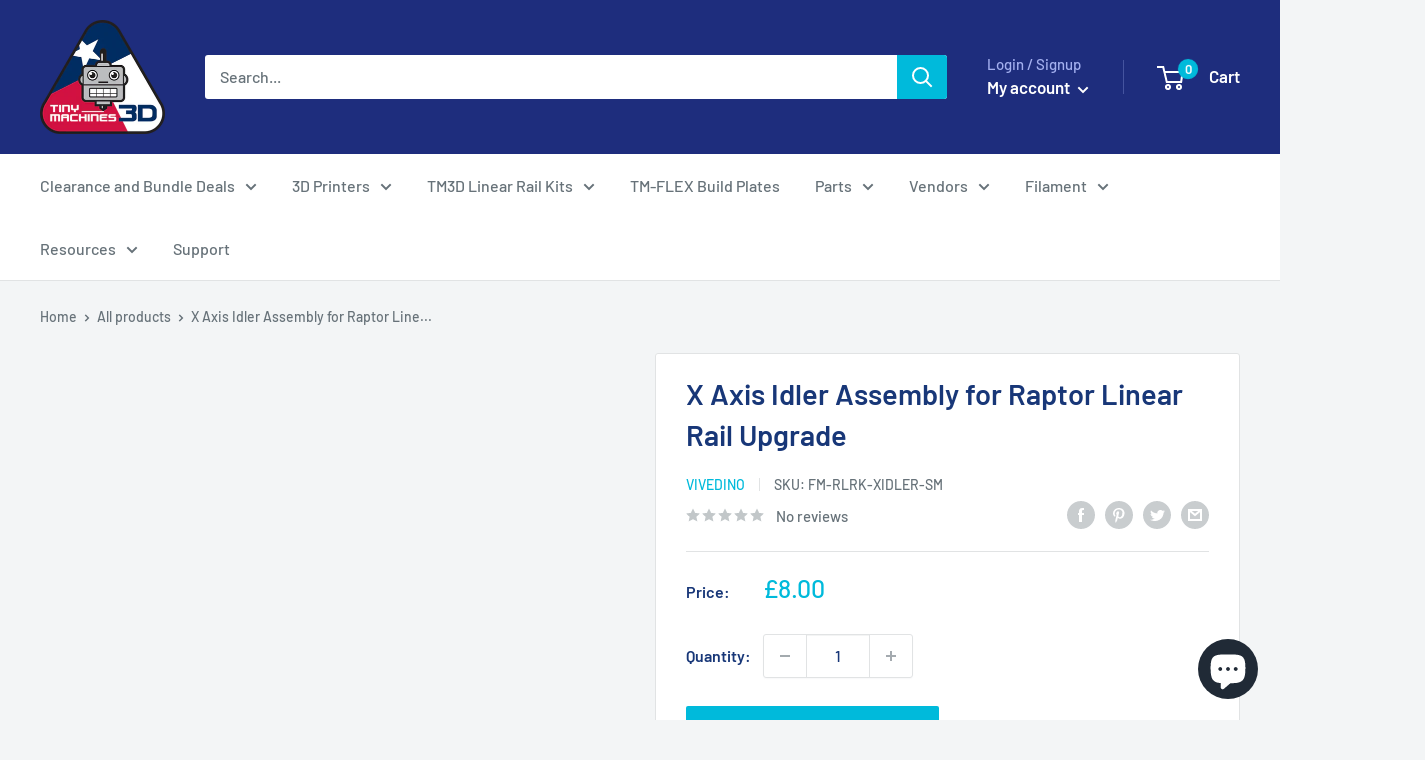

--- FILE ---
content_type: text/css
request_url: https://www.tinymachines3d.com/cdn/shop/t/46/assets/bold-options.css?v=29688402883632103741654794773
body_size: 1484
content:
.bold_options{background-color:#f7f7f7;border:1px solid #000000;margin-bottom:20px}.bold_options:empty{display:none}.bold_option_product_info{text-align:center;margin:0 0 25px}.bold_option_product_info_title{font-size:18px;font-weight:700}.bold_option_product_info_description{text-align:left}.bold_option_product_info_image img{max-height:150px}.bold_option_set{margin:8px}.bold_option:not(:empty){border-bottom:1px solid #000000}.bold_option_product_title{font-size:20px;padding:3px;font-weight:700;margin-bottom:20px}.bold_option_title,.bold_option_value_price{color:#000;font-weight:400}.bold_option_dropdown .bold_option_element{margin-left:5px}.bold_option_value{margin-right:15px}.bold_option_value_price,.bold_out_of_stock_message{display:inline;font-size:80%}.bold_option_out_of_stock .bold_option_title,.bold_option_out_of_stock .bold_option_value_title,.bold_option_out_of_stock .bold_option_value_price,.bold_option_dropdown_out_of_stock,.bold_option_out_of_stock .bold_option_value_element{opacity:.5}.bold_option_swatch .bold_option_element,.bold_option_radio .bold_option_element,.bold_option_checkboxmulti .bold_option_element,.bold_option_dropdownmulti .bold_option_element,.bold_option_textarea .bold_option_element{display:block}.bold_option_textboxmulti .bold_option_value{display:block;margin-left:0}.bold_option_displaytext p:last-child{margin-bottom:0}.bold_option_displaytext p{white-space:pre-wrap}.bold_option_element,.bold_option_element input,.bold_option_element select,.bold_option_element textarea{color:#000;height:auto}.bold_option_element input[type=radio]{-webkit-appearance:radio;width:auto}.bold_help_text{font-style:italic;color:#848484;display:block}.bold_tooltip{position:relative;display:inline-block;background:url([data-uri]);background-repeat:no-repeat;width:16px;height:16px;background-size:16px 16px;top:3px}.bold_option_swatch_title,.bold_tooltip>:first-child{position:absolute;width:140px;color:#fff;background:#000;height:1px;line-height:1px;padding:0;text-align:center;opacity:0;border-radius:4px;transition:all .4s;left:50%;transform:translate(-50%);z-index:999;bottom:30px;margin-bottom:-.5em;margin-top:0}.bold_option_swatch_title span{height:1px;line-height:1px}.bold_option_swatch_title:after,.bold_tooltip>:first-child:after{content:"";position:absolute;left:50%;margin-left:-4px;width:0;height:0;border-right:4px solid transparent;border-left:4px solid transparent;border-top:4px solid #000;top:100%}.bold_option_value:hover .bold_option_swatch_title,.bold_tooltip:hover>:first-child{opacity:.8;margin-bottom:0;height:auto;line-height:1em;padding:1em}.bold_option_value:hover .bold_option_swatch_title span{height:1em;line-height:1em}.bold_tooltip>*:not(a),.bold_option_swatch .bold_option_value .bold_option_swatch_title .bold_option_value_title{pointer-events:none}.bold_option_title .bold_tooltip img{height:inherit}.bold_option_swatch .bold_option_value:hover .bold_option_swatch_title .bold_option_value_title,.bold_option_swatch .bold_option_value:hover .bold_option_swatch_title .bold_option_value_title img{height:initial}.bold_option_swatch .bold_option_value .bold_option_swatch_title .bold_option_value_title img{height:1px}.bold_option label{display:inline}.bold_option input[name="qty[]"]{width:50px;padding:5px;height:auto}.bold_option input[type=color]{box-sizing:initial;width:50px;padding:5px;height:25px}.bold_option_total>div{padding:5px 12px;background:#fff;text-align:center}.bold_option_total span{color:#ad0000;font-weight:700;display:inline-block;margin:0 5px}.bold_option_swatch .bold_option_value{margin-bottom:5px}.bold_option_swatch .bold_option_value_element{box-sizing:border-box;box-shadow:0 0 2px 1px #0003;border:3px solid #fff}.bold_swatch_selected.bold_option_value_element{box-shadow:0 0 0 1px #b3b3b3;border:3px solid #B3B3B3}.bold_option_swatch .bold_option_value{vertical-align:top}.bold_swatch_selected.bold_option_value_element{box-shadow:0 0 0 1px gold;border-color:gold}.bold_option_value_swatch{box-sizing:border-box;position:relative;border:1px solid #fff}.bold_option_swatch .bold_option_value{position:relative;display:inline-block;margin-right:5px}.bold_option_swatch .bold_option_value_element{display:inline-block}.bold_option_swatch_title{top:auto;bottom:100%;font-size:80%;line-height:1.5}.bold_option_swatch_title:after{top:100%;bottom:auto;border-top:4px solid #000;border-bottom:4px solid transparent}.bold_option_value:hover .bold_option_swatch_title{margin-bottom:.5em}.bold_option_swatch_title>*{display:block}.bold_option_swatch .bold_option_value_quantity{display:block;width:38px;height:0px;transition:all .32s}.bold_option_swatch span.bold_option_value_quantity{height:inherit;margin-bottom:3px;transition:all .3s}.bold_option_swatch input[type=checkbox]{display:none}.bold_option_value_swatch>span{display:block;width:100%;height:100%;left:0;top:0;position:absolute;background-position:center;background-repeat:no-repeat;background-size:100%}.bold_option_value_swatch>span:nth-child(2){width:50%;left:50%}.bold_option_value_swatch>span:nth-child(3){top:50%;height:50%}.bold_option_value_swatch>span:nth-child(4){left:50%;top:50%;width:50%;height:50%}.bold_option_value_swatch{display:block}.bold_option_value_swatch{width:24px;height:24px}.bold_option_error,.bold_option_error .bold_option_title,.bold_error_message{color:red}.bold_option_error .bold_option_value_title.bold_option_not_error{color:initial}.bold_error_message{display:block}.bold_hidden{display:none!important}.bold_spinner{margin:0 auto;width:90px;text-align:center}.bold_spinner>div{width:15px;height:15px;margin:0 5px;background-color:#00000040;border-radius:100%;display:inline-block;-webkit-animation:sk-bouncedelay 1.4s infinite ease-in-out both;animation:sk-bouncedelay 1.4s infinite ease-in-out both}.bold_spinner :nth-child(1){-webkit-animation-delay:-.32s;animation-delay:-.32s}.bold_spinner :nth-child(2){-webkit-animation-delay:-.16s;animation-delay:-.16s}@-webkit-keyframes sk-bouncedelay{0%,80%,to{-webkit-transform:scale(0)}40%{-webkit-transform:scale(1)}}@keyframes sk-bouncedelay{0%,80%,to{-webkit-transform:scale(0);transform:scale(0)}40%{-webkit-transform:scale(1);transform:scale(1)}}span.bold_help_text{color:#000}
/*# sourceMappingURL=/cdn/shop/t/46/assets/bold-options.css.map?v=29688402883632103741654794773 */


--- FILE ---
content_type: text/css
request_url: https://www.tinymachines3d.com/cdn/shop/t/46/assets/alert.css?v=135610300445096884681689886590
body_size: 3419
content:
.sweet-modal-overlay{position:fixed;top:0;left:0;width:100%;height:100%;z-index:901;overflow-y:auto;background:radial-gradient(at center,#ffffffd6,#fffffff5);-webkit-transform:translate3D(0,0,0);-webkit-perspective:500px;opacity:0;transition:opacity .26s}.sweet-modal-overlay.bounce .sweet-modal-box{-webkit-animation-name:bounce;-webkit-animation-duration:.1s;-webkit-animation-iteration-count:2;-webkit-animation-direction:alternate;animation-name:bounce;animation-duration:.1s;animation-iteration-count:2;animation-direction:alternate}.sweet-modal-overlay .sweet-modal-box{-webkit-transform:scale(.9) translateY(-32px);transform:scale(.9) translateY(-32px);opacity:0;transition-property:transform,-webkit-transform,opacity;transition-duration:.3s;transition-delay:.05s;transition-timing-function:cubic-bezier(.52,.02,.19,1.02)}.sweet-modal-overlay .sweet-modal-box .sweet-modal-content{-webkit-transform:translateY(-8px);transform:translateY(-8px)}.sweet-modal-overlay .sweet-modal-box .sweet-modal-buttons{-webkit-transform:translateY(16px);transform:translateY(16px)}.sweet-modal-overlay .sweet-modal-box .sweet-modal-content,.sweet-modal-overlay .sweet-modal-box .sweet-modal-buttons{opacity:0;transition-property:transform,-webkit-transform,opacity;transition-duration:.3s;transition-delay:.141s;transition-timing-function:cubic-bezier(.52,.02,.19,1.02)}.sweet-modal-overlay.open{opacity:1}.sweet-modal-overlay.open .sweet-modal-box,.sweet-modal-overlay.open .sweet-modal-box .sweet-modal-content,.sweet-modal-overlay.open .sweet-modal-box .sweet-modal-buttons{-webkit-transform:none;transform:none;opacity:1}@media screen and (max-width: 420px){.sweet-modal-overlay{overflow:hidden}}.sweet-modal-close{position:absolute;z-index:4000;right:18px;top:14px}.sweet-modal-close a.sweet-modal-close-link{display:block;width:36px;height:36px;border-radius:100%;background-color:transparent;background-image:url('data:image/svg+xml,<svg xmlns="http://www.w3.org/2000/svg" width="24" height="24" viewBox="0 0 24 24"><path d="M19 6.41L17.59 5 12 10.59 6.41 5 5 6.41 10.59 12 5 17.59 6.41 19 12 13.41 17.59 19 19 17.59 13.41 12z" fill="%23292c34" /></svg>');background-size:26px;background-position:center;transition:all .2s}.sweet-modal-close a.sweet-modal-close-link:hover{background-color:#09c;background-image:url('data:image/svg+xml,<svg xmlns="http://www.w3.org/2000/svg" width="24" height="24" viewBox="0 0 24 24"><path d="M19 6.41L17.59 5 12 10.59 6.41 5 5 6.41 10.59 12 5 17.59 6.41 19 12 13.41 17.59 19 19 17.59 13.41 12z" fill="%23fff" /></svg>')}.sweet-modal-close a.sweet-modal-close-link:active{background-color:#09c}.sweet-modal-overlay.tabbed .sweet-modal-close{top:6px;right:12px}@media screen and (max-width: 420px){.sweet-modal-close{top:14px;right:18px}}.sweet-modal-box{font-family:Roboto,Open Sans,sans-serif;font-size:14px;position:absolute;width:64%;left:18%;margin:96px auto;border-radius:3px;background:#fff;box-shadow:0 8px 46px #00000014,0 2px 6px #00000008}.sweet-modal-box .sweet-modal-content+.sweet-modal-buttons{margin-top:0}.sweet-modal-box.alert,.sweet-modal-box.prompt{width:50%;left:25%}@media screen and (max-width: 777px){.sweet-modal-box{width:82%;left:9%}}@media screen and (max-width: 420px){.sweet-modal-box,.sweet-modal-box.prompt,.sweet-modal-box.alert{width:100%;height:100%;max-height:100%;left:0;margin-top:0;margin-bottom:0;border-radius:0}}.sweet-modal-title-wrap{border-bottom:1px solid #e0e0e0;padding:20px 16px 20px 36px}.sweet-modal-overlay.tabbed .sweet-modal-title-wrap{padding:16px 24px}.sweet-modal-title h2{margin:2px 0 0;padding:0;font-family:Roboto,Open Sans,sans-serif;font-weight:500;font-size:21px;color:#292c34}.sweet-modal-title .sweet-modal-tabs-links{margin:-20px -16px -20px -36px}.sweet-modal-title .sweet-modal-tabs-links ul{margin:0;padding:0;display:flex;flex-wrap:nowrap;align-items:center;overflow-x:auto}.sweet-modal-title .sweet-modal-tabs-links ul li{display:block}.sweet-modal-title .sweet-modal-tabs-links ul li a{display:block;position:relative;text-align:center;text-decoration:none;font-size:16px;color:#999;transition:all .2s}.sweet-modal-title .sweet-modal-tabs-links ul li a,.sweet-modal-title .sweet-modal-tabs-links ul li a label{cursor:pointer}.sweet-modal-title .sweet-modal-tabs-links ul li a label{display:block}.sweet-modal-title .sweet-modal-tabs-links ul li a .icon{display:block;margin:auto;height:24px;width:28px}.sweet-modal-title .sweet-modal-tabs-links ul li a .icon svg{width:100%;height:100%}.sweet-modal-title .sweet-modal-tabs-links ul li a .icon svg,.sweet-modal-title .sweet-modal-tabs-links ul li a .icon svg path{fill:#999;transition:fill .2s}.sweet-modal-title .sweet-modal-tabs-links ul li a .icon+label{margin-top:8px}.sweet-modal-title .sweet-modal-tabs-links ul li a:after{content:"";opacity:0;width:0px;height:0px;border:6px solid transparent;border-bottom-color:#e0e0e0;position:absolute;bottom:0;left:50%;margin-left:-6px;transition:all .2s}.sweet-modal-title .sweet-modal-tabs-links ul li+li a{border-left:1px solid #e0e0e0}.sweet-modal-title .sweet-modal-tabs-links ul li:last-child a{border-right:1px solid #e0e0e0}.sweet-modal-title .sweet-modal-tabs-links ul li:hover a{color:#292c34}.sweet-modal-title .sweet-modal-tabs-links ul li:hover a .icon svg,.sweet-modal-title .sweet-modal-tabs-links ul li:hover a .icon svg path{fill:#292c34}.sweet-modal-title .sweet-modal-tabs-links ul li.active a{color:#09c;font-weight:600}.sweet-modal-title .sweet-modal-tabs-links ul li.active a,.sweet-modal-title .sweet-modal-tabs-links ul li.active a label{-webkit-user-select:none;-moz-user-select:none;user-select:none;cursor:default}.sweet-modal-title .sweet-modal-tabs-links ul li.active a .icon svg,.sweet-modal-title .sweet-modal-tabs-links ul li.active a .icon svg path{fill:#09c}.sweet-modal-title .sweet-modal-tabs-links ul li.active a:after{opacity:1}.sweet-modal-overlay.tabbed .sweet-modal-title .sweet-modal-tabs-links{margin:-16px -24px}.sweet-modal-overlay.tabbed .sweet-modal-title .sweet-modal-tabs-links ul li a{padding:24px}.sweet-modal-content{-moz-box-sizing:border-box;box-sizing:border-box;line-height:1.5;font-size:14px;padding:32px 36px}.sweet-modal-content p:first-child{margin-top:0}.sweet-modal-content pre{overflow-x:auto}.sweet-modal-content b{font-weight:600}.sweet-modal-content .sweet-modal-icon{margin-bottom:24px}.sweet-modal-content .sweet-modal-prompt [type=text],.sweet-modal-content .sweet-modal-prompt [type=password],.sweet-modal-content .sweet-modal-prompt [type=number]{-moz-box-sizing:border-box;box-sizing:border-box;width:100%}@media screen and (max-width: 420px){.sweet-modal-content{overflow:auto;margin-bottom:64px}}.sweet-modal-box.alert .sweet-modal-content{text-align:center;font-size:16px;padding-top:64px;padding-bottom:64px}.sweet-modal-buttons{border-top:1px solid #e0e0e0;margin-top:48px;text-align:right;padding:14px 18px}@media screen and (max-width: 420px){.sweet-modal-buttons{-moz-box-sizing:border-box;box-sizing:border-box;position:absolute;bottom:0;left:0;width:100%;background:#fff}}.sweet-modal-buttons a.button,.sweet-modal-buttons button{display:inline-block;background:#09c;border:1px solid #006b8f;color:#fff;font-size:13px;font-family:Roboto,Open Sans,sans-serif;font-weight:500;text-align:center;text-decoration:none;border-radius:3px;cursor:pointer;padding:8px 12px;margin:4px 4px 4px 12px;min-width:64px;transition:all .2s;outline:0}.sweet-modal-buttons a.button:hover,.sweet-modal-buttons button:hover{background:#00b8f5;color:#fff;text-decoration:none}.sweet-modal-buttons a.button:active,.sweet-modal-buttons button:active{background:#006b8f;color:#ccf2ff;border-color:#004d66;box-shadow:inset 0 2px 3px #0006}.sweet-modal-buttons a.accentB.button,.sweet-modal-buttons button.accentB{background:#09c;border-color:#006b8f}.sweet-modal-buttons a.accentB.button:hover,.sweet-modal-buttons button.accentB:hover{background:#00b8f5}.sweet-modal-buttons a.accentB.button:active,.sweet-modal-buttons button.accentB:active{background:#006b8f;color:#ccf2ff;border-color:#004d66}.sweet-modal-buttons a.accentB.bordered.button,.sweet-modal-buttons button.accentB.bordered{background:none;border-color:#09c;color:#09c}.sweet-modal-buttons a.accentB.bordered.button:hover,.sweet-modal-buttons button.accentB.bordered:hover{background:#09c;color:#fff;border-color:#006b8f}.sweet-modal-buttons a.accentB.bordered.button:active,.sweet-modal-buttons button.accentB.bordered:active{background:#006b8f;color:#ccf2ff;border-color:#004d66}.sweet-modal-buttons a.redB.button,.sweet-modal-buttons button.redB{background:#e64a33;border-color:#c42e18}.sweet-modal-buttons a.redB.button:hover,.sweet-modal-buttons button.redB:hover{background:#ea6a57}.sweet-modal-buttons a.redB.button:active,.sweet-modal-buttons button.redB:active{background:#c42e18;color:#fff;border-color:#9f2614}.sweet-modal-buttons a.redB.bordered.button,.sweet-modal-buttons button.redB.bordered{background:none;border-color:#e64a33;color:#e64a33}.sweet-modal-buttons a.redB.bordered.button:hover,.sweet-modal-buttons button.redB.bordered:hover{background:#e64a33;color:#fff;border-color:#c42e18}.sweet-modal-buttons a.redB.bordered.button:active,.sweet-modal-buttons button.redB.bordered:active{background:#c42e18;color:#fff;border-color:#9f2614}.sweet-modal-buttons a.blueB.button,.sweet-modal-buttons button.blueB{background:#27aae1;border-color:#1985b2}.sweet-modal-buttons a.blueB.button:hover,.sweet-modal-buttons button.blueB:hover{background:#4bb8e6}.sweet-modal-buttons a.blueB.button:active,.sweet-modal-buttons button.blueB:active{background:#1985b2;color:#fff;border-color:#146a8e}.sweet-modal-buttons a.blueB.bordered.button,.sweet-modal-buttons button.blueB.bordered{background:none;border-color:#27aae1;color:#27aae1}.sweet-modal-buttons a.blueB.bordered.button:hover,.sweet-modal-buttons button.blueB.bordered:hover{background:#27aae1;color:#fff;border-color:#1985b2}.sweet-modal-buttons a.blueB.bordered.button:active,.sweet-modal-buttons button.blueB.bordered:active{background:#1985b2;color:#fff;border-color:#146a8e}.sweet-modal-buttons a.greenB.button,.sweet-modal-buttons button.greenB{background:#b7d968;border-color:#a0cd37}.sweet-modal-buttons a.greenB.button:hover,.sweet-modal-buttons button.greenB:hover{background:#c7e189}.sweet-modal-buttons a.greenB.button:active,.sweet-modal-buttons button.greenB:active{background:#a0cd37;color:#fff;border-color:#88af2c}.sweet-modal-buttons a.greenB.bordered.button,.sweet-modal-buttons button.greenB.bordered{background:none;border-color:#b7d968;color:#b7d968}.sweet-modal-buttons a.greenB.bordered.button:hover,.sweet-modal-buttons button.greenB.bordered:hover{background:#b7d968;color:#fff;border-color:#a0cd37}.sweet-modal-buttons a.greenB.bordered.button:active,.sweet-modal-buttons button.greenB.bordered:active{background:#a0cd37;color:#fff;border-color:#88af2c}.sweet-modal-buttons a.darkGreyB.button,.sweet-modal-buttons button.darkGreyB{background:#5a5a5a;border-color:#3b3b3b;color:#292c34}.sweet-modal-buttons a.darkGreyB.button:hover,.sweet-modal-buttons button.darkGreyB:hover{background:#464646;color:#343842}.sweet-modal-buttons a.darkGreyB.button:active,.sweet-modal-buttons button.darkGreyB:active{background:#3b3b3b;box-shadow:inset 0 2px 3px #0003;border-color:#272727}.sweet-modal-buttons a.darkGreyB.bordered.button,.sweet-modal-buttons button.darkGreyB.bordered{background:none;border-color:#5a5a5a;color:#5a5a5a}.sweet-modal-buttons a.darkGreyB.bordered.button:hover,.sweet-modal-buttons button.darkGreyB.bordered:hover{background:#5a5a5a;color:#292c34;border-color:#5a5a5a}.sweet-modal-buttons a.darkGreyB.bordered.button:active,.sweet-modal-buttons button.darkGreyB.bordered:active{background:#3b3b3b;color:#000;border-color:#272727}.sweet-modal-buttons a.lightGreyB.button,.sweet-modal-buttons button.lightGreyB{background:#999;border-color:#7a7a7a;color:#292c34}.sweet-modal-buttons a.lightGreyB.button:hover,.sweet-modal-buttons button.lightGreyB:hover{background:#858585;color:#343842}.sweet-modal-buttons a.lightGreyB.button:active,.sweet-modal-buttons button.lightGreyB:active{background:#7a7a7a;box-shadow:inset 0 2px 3px #0003;border-color:#666}.sweet-modal-buttons a.lightGreyB.bordered.button,.sweet-modal-buttons button.lightGreyB.bordered{background:none;border-color:#999;color:#999}.sweet-modal-buttons a.lightGreyB.bordered.button:hover,.sweet-modal-buttons button.lightGreyB.bordered:hover{background:#999;color:#292c34;border-color:#999}.sweet-modal-buttons a.lightGreyB.bordered.button:active,.sweet-modal-buttons button.lightGreyB.bordered:active{background:#7a7a7a;color:#1a1a1a;border-color:#666}.sweet-modal-buttons a.yellowB.button,.sweet-modal-buttons button.yellowB{background:#f39c12;border-color:#be780a}.sweet-modal-buttons a.yellowB.button:hover,.sweet-modal-buttons button.yellowB:hover{background:#f5ac39}.sweet-modal-buttons a.yellowB.button:active,.sweet-modal-buttons button.yellowB:active{background:#be780a;color:#fff;border-color:#976008}.sweet-modal-buttons a.yellowB.bordered.button,.sweet-modal-buttons button.yellowB.bordered{background:none;border-color:#f39c12;color:#f39c12}.sweet-modal-buttons a.yellowB.bordered.button:hover,.sweet-modal-buttons button.yellowB.bordered:hover{background:#f39c12;color:#fff;border-color:#be780a}.sweet-modal-buttons a.yellowB.bordered.button:active,.sweet-modal-buttons button.yellowB.bordered:active{background:#be780a;color:#fff;border-color:#976008}.sweet-modal-buttons a.purpleB.button,.sweet-modal-buttons button.purpleB{background:#673ab7;border-color:#4d2b89}.sweet-modal-buttons a.purpleB.button:hover,.sweet-modal-buttons button.purpleB:hover{background:#7c52c8}.sweet-modal-buttons a.purpleB.button:active,.sweet-modal-buttons button.purpleB:active{background:#4d2b89;color:#f7f4fc;border-color:#3b216a}.sweet-modal-buttons a.purpleB.bordered.button,.sweet-modal-buttons button.purpleB.bordered{background:none;border-color:#673ab7;color:#673ab7}.sweet-modal-buttons a.purpleB.bordered.button:hover,.sweet-modal-buttons button.purpleB.bordered:hover{background:#673ab7;color:#fff;border-color:#4d2b89}.sweet-modal-buttons a.purpleB.bordered.button:active,.sweet-modal-buttons button.purpleB.bordered:active{background:#4d2b89;color:#f7f4fc;border-color:#3b216a}.sweet-modal-buttons a.tealB.button,.sweet-modal-buttons button.tealB{background:#009688;border-color:#005951}.sweet-modal-buttons a.tealB.button:hover,.sweet-modal-buttons button.tealB:hover{background:#00bfad}.sweet-modal-buttons a.tealB.button:active,.sweet-modal-buttons button.tealB:active{background:#005951;color:#96fff5;border-color:#00302c}.sweet-modal-buttons a.tealB.bordered.button,.sweet-modal-buttons button.tealB.bordered{background:none;border-color:#009688;color:#009688}.sweet-modal-buttons a.tealB.bordered.button:hover,.sweet-modal-buttons button.tealB.bordered:hover{background:#009688;color:#fff;border-color:#005951}.sweet-modal-buttons a.tealB.bordered.button:active,.sweet-modal-buttons button.tealB.bordered:active{background:#005951;color:#96fff5;border-color:#00302c}.sweet-modal-buttons a.brownB.button,.sweet-modal-buttons button.brownB{background:#795548;border-color:#533a31}.sweet-modal-buttons a.brownB.button:hover,.sweet-modal-buttons button.brownB:hover{background:#936757}.sweet-modal-buttons a.brownB.button:active,.sweet-modal-buttons button.brownB:active{background:#533a31;color:#e8dcd8;border-color:#392822}.sweet-modal-buttons a.brownB.bordered.button,.sweet-modal-buttons button.brownB.bordered{background:none;border-color:#795548;color:#795548}.sweet-modal-buttons a.brownB.bordered.button:hover,.sweet-modal-buttons button.brownB.bordered:hover{background:#795548;color:#fff;border-color:#533a31}.sweet-modal-buttons a.brownB.bordered.button:active,.sweet-modal-buttons button.brownB.bordered:active{background:#533a31;color:#e8dcd8;border-color:#392822}.sweet-modal-buttons a.orangeB.button,.sweet-modal-buttons button.orangeB{background:#f57c00;border-color:#b85d00}.sweet-modal-buttons a.orangeB.button:hover,.sweet-modal-buttons button.orangeB:hover{background:#ff901f}.sweet-modal-buttons a.orangeB.button:active,.sweet-modal-buttons button.orangeB:active{background:#b85d00;color:#fffaf5;border-color:#8f4800}.sweet-modal-buttons a.orangeB.bordered.button,.sweet-modal-buttons button.orangeB.bordered{background:none;border-color:#f57c00;color:#f57c00}.sweet-modal-buttons a.orangeB.bordered.button:hover,.sweet-modal-buttons button.orangeB.bordered:hover{background:#f57c00;color:#fff;border-color:#b85d00}.sweet-modal-buttons a.orangeB.bordered.button:active,.sweet-modal-buttons button.orangeB.bordered:active{background:#b85d00;color:#fffaf5;border-color:#8f4800}.sweet-modal-buttons a.pinkB.button,.sweet-modal-buttons button.pinkB{background:#e91e63;border-color:#b8124a}.sweet-modal-buttons a.pinkB.button:hover,.sweet-modal-buttons button.pinkB:hover{background:#ed437d}.sweet-modal-buttons a.pinkB.button:active,.sweet-modal-buttons button.pinkB:active{background:#b8124a;color:#fff;border-color:#930e3b}.sweet-modal-buttons a.pinkB.bordered.button,.sweet-modal-buttons button.pinkB.bordered{background:none;border-color:#e91e63;color:#e91e63}.sweet-modal-buttons a.pinkB.bordered.button:hover,.sweet-modal-buttons button.pinkB.bordered:hover{background:#e91e63;color:#fff;border-color:#b8124a}.sweet-modal-buttons a.pinkB.bordered.button:active,.sweet-modal-buttons button.pinkB.bordered:active{background:#b8124a;color:#fff;border-color:#930e3b}.sweet-modal-buttons a.secondaryB.button,.sweet-modal-buttons button.secondaryB{background:#292c34;border-color:#0e0f12}.sweet-modal-buttons a.secondaryB.button:hover,.sweet-modal-buttons button.secondaryB:hover{background:#3b3f4b}.sweet-modal-buttons a.secondaryB.button:active,.sweet-modal-buttons button.secondaryB:active{background:#0e0f12;color:#a4aab8;border-color:#000}.sweet-modal-buttons a.secondaryB.bordered.button,.sweet-modal-buttons button.secondaryB.bordered{background:none;border-color:#292c34;color:#292c34}.sweet-modal-buttons a.secondaryB.bordered.button:hover,.sweet-modal-buttons button.secondaryB.bordered:hover{background:#292c34;color:#fff;border-color:#0e0f12}.sweet-modal-buttons a.secondaryB.bordered.button:active,.sweet-modal-buttons button.secondaryB.bordered:active{background:#0e0f12;color:#a4aab8;border-color:#000}.sweet-modal-buttons a.whiteB.button,.sweet-modal-buttons button.whiteB{background:#fff;border-color:#e0e0e0;color:#292c34}.sweet-modal-buttons a.whiteB.button:hover,.sweet-modal-buttons button.whiteB:hover{background:#ebebeb;color:#343842}.sweet-modal-buttons a.whiteB.button:active,.sweet-modal-buttons button.whiteB:active{background:#e0e0e0;box-shadow:inset 0 2px 3px #0003;border-color:#ccc}.sweet-modal-buttons a.whiteB.bordered.button,.sweet-modal-buttons button.whiteB.bordered{background:none;border-color:#fff;color:#fff}.sweet-modal-buttons a.whiteB.bordered.button:hover,.sweet-modal-buttons button.whiteB.bordered:hover{background:#fff;color:#292c34;border-color:#fff}.sweet-modal-buttons a.whiteB.bordered.button:active,.sweet-modal-buttons button.whiteB.bordered:active{background:#e0e0e0;color:gray;border-color:#ccc}.sweet-modal-buttons a.darkB.button,.sweet-modal-buttons button.darkB{background:#5a5a5a;border-color:#3b3b3b}.sweet-modal-buttons a.darkB.button:hover,.sweet-modal-buttons button.darkB:hover{background:#6e6e6e}.sweet-modal-buttons a.darkB.button:active,.sweet-modal-buttons button.darkB:active{background:#3b3b3b;color:#dadada;border-color:#272727}.sweet-modal-buttons a.darkB.bordered.button,.sweet-modal-buttons button.darkB.bordered{background:none;border-color:#5a5a5a;color:#5a5a5a}.sweet-modal-buttons a.darkB.bordered.button:hover,.sweet-modal-buttons button.darkB.bordered:hover{background:#5a5a5a;color:#fff;border-color:#3b3b3b}.sweet-modal-buttons a.darkB.bordered.button:active,.sweet-modal-buttons button.darkB.bordered:active{background:#3b3b3b;color:#dadada;border-color:#272727}.sweet-modal-buttons a.disabledB.button,.sweet-modal-buttons button.disabledB{background:#81cded;border-color:#66c3ea;color:#1d9cd1;cursor:default;pointer-events:none;-webkit-user-select:none;-ms-user-select:none;-moz-user-select:none;user-select:none}.sweet-modal-buttons a.bordered.flat.button,.sweet-modal-buttons button.bordered.flat{border-color:transparent}@-webkit-keyframes bounce{0%{-webkit-transform:scale(1);transform:scale(1)}to{-webkit-transform:scale(1.02);transform:scale(1.02)}}@keyframes bounce{0%{-webkit-transform:scale(1);transform:scale(1)}to{-webkit-transform:scale(1.02);transform:scale(1.02)}}@-webkit-keyframes animateSuccessTip{0%{width:0;left:1px;top:19px}54%{width:0;left:1px;top:19px}70%{width:50px;left:-8px;top:37px}84%{width:17px;left:21px;top:48px}to{width:25px;left:14px;top:45px}}@keyframes animateSuccessTip{0%{width:0;left:1px;top:19px}54%{width:0;left:1px;top:19px}70%{width:50px;left:-8px;top:37px}84%{width:17px;left:21px;top:48px}to{width:25px;left:14px;top:45px}}@-webkit-keyframes animateSuccessLong{0%{width:0;right:46px;top:54px}65%{width:0;right:46px;top:54px}84%{width:55px;right:0;top:35px}to{width:47px;right:8px;top:38px}}@keyframes animateSuccessLong{0%{width:0;right:46px;top:54px}65%{width:0;right:46px;top:54px}84%{width:55px;right:0;top:35px}to{width:47px;right:8px;top:38px}}@-webkit-keyframes rotatePlaceholder{0%{-webkit-transform:rotate(-45deg);transform:rotate(-45deg)}5%{-webkit-transform:rotate(-45deg);transform:rotate(-45deg)}12%{-webkit-transform:rotate(-405deg);transform:rotate(-405deg)}to{-webkit-transform:rotate(-405deg);transform:rotate(-405deg)}}@keyframes rotatePlaceholder{0%{-webkit-transform:rotate(-45deg);transform:rotate(-45deg)}5%{-webkit-transform:rotate(-45deg);transform:rotate(-45deg)}12%{-webkit-transform:rotate(-405deg);transform:rotate(-405deg)}to{-webkit-transform:rotate(-405deg);transform:rotate(-405deg)}}.animateSuccessTip{-webkit-animation:animateSuccessTip .75s;animation:animateSuccessTip .75s}.animateSuccessLong{-webkit-animation:animateSuccessLong .75s;animation:animateSuccessLong .75s}.sweet-modal-icon.sweet-modal-success.animate:after{-webkit-animation:rotatePlaceholder 4.25s ease-in;animation:rotatePlaceholder 4.25s ease-in}@-webkit-keyframes animateErrorIcon{0%{-webkit-transform:rotateX(100deg);transform:rotateX(100deg);opacity:0}to{-webkit-transform:rotateX(0deg);transform:rotateX(0);opacity:1}}@keyframes animateErrorIcon{0%{-webkit-transform:rotateX(100deg);transform:rotateX(100deg);opacity:0}to{-webkit-transform:rotateX(0deg);transform:rotateX(0);opacity:1}}.animateErrorIcon{-webkit-animation:animateErrorIcon .5s;animation:animateErrorIcon .5s}@-webkit-keyframes animateXMark{0%{-webkit-transform:scale(.4);transform:scale(.4);margin-top:26px;opacity:0}50%{-webkit-transform:scale(.4);transform:scale(.4);margin-top:26px;opacity:0}80%{-webkit-transform:scale(1.15);transform:scale(1.15);margin-top:-6px}to{-webkit-transform:scale(1);transform:scale(1);margin-top:0;opacity:1}}@keyframes animateXMark{0%{-webkit-transform:scale(.4);transform:scale(.4);margin-top:26px;opacity:0}50%{-webkit-transform:scale(.4);transform:scale(.4);margin-top:26px;opacity:0}80%{-webkit-transform:scale(1.15);transform:scale(1.15);margin-top:-6px}to{-webkit-transform:scale(1);transform:scale(1);margin-top:0;opacity:1}}.animateXMark{-webkit-animation:animateXMark .5s;animation:animateXMark .5s}@-webkit-keyframes pulseWarning{0%{border-color:#f8d486}to{border-color:#f8bb86}}@keyframes pulseWarning{0%{border-color:#f8d486}to{border-color:#f8bb86}}.pulseWarning{-webkit-animation:pulseWarning .75s infinite alternate;animation:pulseWarning .75s infinite alternate}@-webkit-keyframes pulseWarningIns{0%{background-color:#f8d486}to{background-color:#f8bb86}}@keyframes pulseWarningIns{0%{background-color:#f8d486}to{background-color:#f8bb86}}.pulseWarningIns{-webkit-animation:pulseWarningIns .75s infinite alternate;animation:pulseWarningIns .75s infinite alternate}@-webkit-keyframes rotate-loading{0%{-webkit-transform:rotate(0deg);transform:rotate(0)}to{-webkit-transform:rotate(360deg);transform:rotate(360deg)}}@keyframes rotate-loading{0%{-webkit-transform:rotate(0deg);transform:rotate(0)}to{-webkit-transform:rotate(360deg);transform:rotate(360deg)}}.sweet-modal-icon{position:relative;width:80px;height:80px;border:4px solid gray;border-radius:50%;margin:auto;padding:0;box-sizing:content-box}.sweet-modal-icon.sweet-modal-error{border-color:#e64a33}.sweet-modal-icon.sweet-modal-error .sweet-modal-x-mark{position:relative;display:block}.sweet-modal-icon.sweet-modal-error .sweet-modal-line{display:block;position:absolute;top:37px;height:5px;width:47px;background-color:#e64a33;border-radius:2px}.sweet-modal-icon.sweet-modal-error .sweet-modal-line.sweet-modal-left{-webkit-transform:rotate(45deg);transform:rotate(45deg);left:17px}.sweet-modal-icon.sweet-modal-error .sweet-modal-line.sweet-modal-right{-webkit-transform:rotate(-45deg);transform:rotate(-45deg);right:16px}.sweet-modal-icon.sweet-modal-warning{border-color:#f57c00}.sweet-modal-icon.sweet-modal-warning .sweet-modal-body{position:absolute;width:5px;height:47px;left:50%;top:10px;margin-left:-2px;border-radius:2px;background-color:#f57c00}.sweet-modal-icon.sweet-modal-warning .sweet-modal-dot{position:absolute;left:50%;bottom:10px;width:7px;height:7px;margin-left:-3px;border-radius:50%;background-color:#f57c00}.sweet-modal-icon.sweet-modal-info{border-color:#27aae1}.sweet-modal-icon.sweet-modal-info:before{content:"";position:absolute;width:5px;height:29px;left:50%;bottom:17px;margin-left:-2px;border-radius:2px;background-color:#27aae1}.sweet-modal-icon.sweet-modal-info:after{content:"";position:absolute;width:7px;height:7px;top:19px;margin-left:-3px;border-radius:50%;background-color:#27aae1}.sweet-modal-icon.sweet-modal-success{border-color:#b7d968}.sweet-modal-icon.sweet-modal-success:before,.sweet-modal-icon.sweet-modal-success:after{content:"";position:absolute;border-radius:40px;width:60px;height:120px;background:#fff;-webkit-transform:rotate(45deg);transform:rotate(45deg)}.sweet-modal-icon.sweet-modal-success:before{border-radius:120px 0 0 120px;top:-7px;left:-33px;-webkit-transform:rotate(-45deg);transform:rotate(-45deg);-webkit-transform-origin:60px 60px;transform-origin:60px 60px}.sweet-modal-icon.sweet-modal-success:after{border-radius:0 120px 120px 0;top:-11px;left:30px;-webkit-transform:rotate(-45deg);transform:rotate(-45deg);-webkit-transform-origin:0px 60px;transform-origin:0px 60px}.sweet-modal-icon.sweet-modal-success .sweet-modal-placeholder{box-sizing:content-box;position:absolute;left:-4px;top:-4px;z-index:2;width:80px;height:80px;border:4px solid rgba(183,217,104,.2);border-radius:50%}.sweet-modal-icon.sweet-modal-success .sweet-modal-fix{position:absolute;left:28px;top:8px;z-index:1;width:7px;height:90px;background-color:#fff;-webkit-transform:rotate(-45deg);transform:rotate(-45deg)}.sweet-modal-icon.sweet-modal-success .sweet-modal-line{display:block;position:absolute;z-index:2;height:5px;background-color:#b7d968;border-radius:2px}.sweet-modal-icon.sweet-modal-success .sweet-modal-line.sweet-modal-tip{width:25px;left:14px;top:46px;-webkit-transform:rotate(45deg);transform:rotate(45deg)}.sweet-modal-icon.sweet-modal-success .sweet-modal-line.sweet-modal-long{width:47px;right:8px;top:38px;-webkit-transform:rotate(-45deg);transform:rotate(-45deg)}.sweet-modal-icon.sweet-modal-custom{border-radius:0;border:none;background-size:contain;background-position:center center;background-repeat:no-repeat}.sweet-modal-overlay.dark-overlay{background:#1c1e23fa}.sweet-modal-overlay.dark-modal .sweet-modal-box{background:#25272e;color:#fff;box-shadow:0 8px 24px #0000001a,0 2px 6px #00000008}.sweet-modal-overlay.dark-modal .sweet-modal-box .sweet-modal-title-wrap{border-color:#1c1e23;box-shadow:0 1px #2b2e37}.sweet-modal-overlay.dark-modal .sweet-modal-box .sweet-modal-title h2{color:#fff}.sweet-modal-overlay.dark-modal .sweet-modal-box .sweet-modal-title .sweet-modal-tabs-links ul li a{color:#61646b}.sweet-modal-overlay.dark-modal .sweet-modal-box .sweet-modal-title .sweet-modal-tabs-links ul li a .icon svg,.sweet-modal-overlay.dark-modal .sweet-modal-box .sweet-modal-title .sweet-modal-tabs-links ul li a .icon svg path{fill:#61646b}.sweet-modal-overlay.dark-modal .sweet-modal-box .sweet-modal-title .sweet-modal-tabs-links ul li:hover a{color:#fff}.sweet-modal-overlay.dark-modal .sweet-modal-box .sweet-modal-title .sweet-modal-tabs-links ul li:hover a .icon svg,.sweet-modal-overlay.dark-modal .sweet-modal-box .sweet-modal-title .sweet-modal-tabs-links ul li:hover a .icon svg path{fill:#fff}.sweet-modal-overlay.dark-modal .sweet-modal-box .sweet-modal-title .sweet-modal-tabs-links ul li.active a{color:#09c}.sweet-modal-overlay.dark-modal .sweet-modal-box .sweet-modal-title .sweet-modal-tabs-links ul li.active a .icon svg,.sweet-modal-overlay.dark-modal .sweet-modal-box .sweet-modal-title .sweet-modal-tabs-links ul li.active a .icon svg path{fill:#09c}.sweet-modal-overlay.dark-modal .sweet-modal-box .sweet-modal-title .sweet-modal-tabs-links ul li.active a:after{border-bottom-color:#1c1e23}.sweet-modal-overlay.dark-modal .sweet-modal-box .sweet-modal-title .sweet-modal-tabs-links ul li+li a{border-left-color:#1c1e23}.sweet-modal-overlay.dark-modal .sweet-modal-box .sweet-modal-title .sweet-modal-tabs-links ul li:last-child a{border-right-color:#1c1e23}.sweet-modal-overlay.dark-modal .sweet-modal-box .sweet-modal-close a.sweet-modal-close-link{background-color:#1c1e23;background-image:url('data:image/svg+xml,<svg xmlns="http://www.w3.org/2000/svg" width="24" height="24" viewBox="0 0 24 24"><path d="M19 6.41L17.59 5 12 10.59 6.41 5 5 6.41 10.59 12 5 17.59 6.41 19 12 13.41 17.59 19 19 17.59 13.41 12z" fill="#fff" /></svg>')}.sweet-modal-overlay.dark-modal .sweet-modal-box .sweet-modal-close a.sweet-modal-close-link:hover{background-color:#09c}.sweet-modal-overlay.dark-modal .sweet-modal-box .sweet-modal-icon.sweet-modal-success:before,.sweet-modal-overlay.dark-modal .sweet-modal-box .sweet-modal-icon.sweet-modal-success:after,.sweet-modal-overlay.dark-modal .sweet-modal-box .sweet-modal-icon.sweet-modal-success .sweet-modal-fix{background:#25272e}.sweet-modal-overlay.dark-modal .sweet-modal-box .sweet-modal-buttons{border-color:#1c1e23;box-shadow:inset 0 1px #2b2e37}.sweet-modal-overlay.dark-modal div::-webkit-scrollbar-thumb,.sweet-modal-overlay.dark-modal pre::-webkit-scrollbar-thumb{background:#32363f}.sweet-modal-overlay.dark-modal div::-webkit-scrollbar-thumb:hover,.sweet-modal-overlay.dark-modal pre::-webkit-scrollbar-thumb:hover{background:#09c}.sweet-modal-overlay.dark-modal div::-webkit-scrollbar-track-piece,.sweet-modal-overlay.dark-modal pre::-webkit-scrollbar-track-piece{background:#25272e}
/*# sourceMappingURL=/cdn/shop/t/46/assets/alert.css.map?v=135610300445096884681689886590 */
